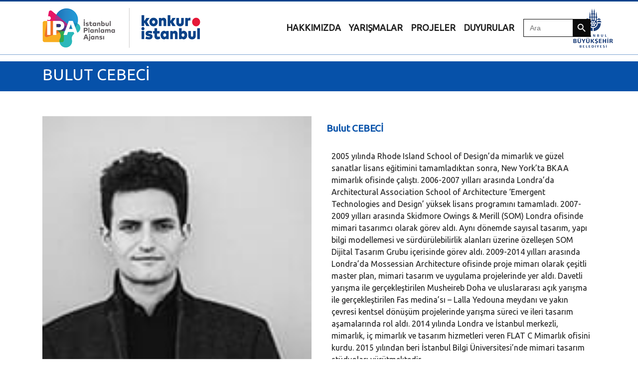

--- FILE ---
content_type: text/html; charset=UTF-8
request_url: https://konkur.istanbul/juri/bulut-cebeci/
body_size: 10558
content:
<!doctype html>
<html lang="tr-TR">
<head>
<meta charset="UTF-8" />
<title>Konkur İstanbul | Bulut CEBECİ</title>
<meta name="viewport" content="width=device-width, initial-scale=1.0">
<meta property="og:url" content="" />
<meta property="og:title" content="" />
<meta property="og:description" content="İstanbul Senin Karar Senin" />
<meta property="og:site_name" content="" />
<meta property="og:type" content="website" />
<meta name="title" content="" />
<meta name="description" content="İstanbul Senin Karar Senin" />
<link href="//sites.ibb.gov.tr/favicon.ico" rel="shortcut icon">
<link href="https://konkur.istanbul/wp-content/themes/konkur/style.css" type='text/css' rel='stylesheet'  >
 <script src="https://cdnjs.cloudflare.com/ajax/libs/popper.js/1.16.0/umd/popper.min.js"></script>

<!-- MapPress Easy Google Maps Version:2.84.11PRO (https://www.mappresspro.com) -->
<title>Bulut CEBECİ | Konkur İstanbul</title>
<meta name='robots' content='max-image-preview:large' />
<link rel="alternate" hreflang="tr" href="https://konkur.istanbul/juri/bulut-cebeci/" />
<link rel='dns-prefetch' href='//fonts.googleapis.com' />
<link rel="alternate" type="application/rss+xml" title="Konkur İstanbul &raquo; akışı" href="https://konkur.istanbul/feed/" />
<link rel="alternate" title="oEmbed (JSON)" type="application/json+oembed" href="https://konkur.istanbul/wp-json/oembed/1.0/embed?url=https%3A%2F%2Fkonkur.istanbul%2Fjuri%2Fbulut-cebeci%2F" />
<link rel="alternate" title="oEmbed (XML)" type="text/xml+oembed" href="https://konkur.istanbul/wp-json/oembed/1.0/embed?url=https%3A%2F%2Fkonkur.istanbul%2Fjuri%2Fbulut-cebeci%2F&#038;format=xml" />
<style id='wp-img-auto-sizes-contain-inline-css' type='text/css'>
img:is([sizes=auto i],[sizes^="auto," i]){contain-intrinsic-size:3000px 1500px}
/*# sourceURL=wp-img-auto-sizes-contain-inline-css */
</style>
<link rel='stylesheet' id='fonts-css' href='https://fonts.googleapis.com/css?family=Ubuntu&#038;display=swap&#038;ver=1.0' type='text/css' media='all' />
<link rel='stylesheet' id='app-css' href='https://konkur.istanbul/wp-content/themes/konkur/css/app.css?ver=1.0' type='text/css' media='all' />
<link rel='stylesheet' id='extra-css' href='https://konkur.istanbul/wp-content/themes/konkur/css/extra.css?ver=1.0' type='text/css' media='all' />
<style id='wp-emoji-styles-inline-css' type='text/css'>

	img.wp-smiley, img.emoji {
		display: inline !important;
		border: none !important;
		box-shadow: none !important;
		height: 1em !important;
		width: 1em !important;
		margin: 0 0.07em !important;
		vertical-align: -0.1em !important;
		background: none !important;
		padding: 0 !important;
	}
/*# sourceURL=wp-emoji-styles-inline-css */
</style>
<link rel='stylesheet' id='wp-block-library-css' href='https://konkur.istanbul/wp-includes/css/dist/block-library/style.min.css?ver=6.9' type='text/css' media='all' />
<style id='global-styles-inline-css' type='text/css'>
:root{--wp--preset--aspect-ratio--square: 1;--wp--preset--aspect-ratio--4-3: 4/3;--wp--preset--aspect-ratio--3-4: 3/4;--wp--preset--aspect-ratio--3-2: 3/2;--wp--preset--aspect-ratio--2-3: 2/3;--wp--preset--aspect-ratio--16-9: 16/9;--wp--preset--aspect-ratio--9-16: 9/16;--wp--preset--color--black: #000000;--wp--preset--color--cyan-bluish-gray: #abb8c3;--wp--preset--color--white: #ffffff;--wp--preset--color--pale-pink: #f78da7;--wp--preset--color--vivid-red: #cf2e2e;--wp--preset--color--luminous-vivid-orange: #ff6900;--wp--preset--color--luminous-vivid-amber: #fcb900;--wp--preset--color--light-green-cyan: #7bdcb5;--wp--preset--color--vivid-green-cyan: #00d084;--wp--preset--color--pale-cyan-blue: #8ed1fc;--wp--preset--color--vivid-cyan-blue: #0693e3;--wp--preset--color--vivid-purple: #9b51e0;--wp--preset--gradient--vivid-cyan-blue-to-vivid-purple: linear-gradient(135deg,rgb(6,147,227) 0%,rgb(155,81,224) 100%);--wp--preset--gradient--light-green-cyan-to-vivid-green-cyan: linear-gradient(135deg,rgb(122,220,180) 0%,rgb(0,208,130) 100%);--wp--preset--gradient--luminous-vivid-amber-to-luminous-vivid-orange: linear-gradient(135deg,rgb(252,185,0) 0%,rgb(255,105,0) 100%);--wp--preset--gradient--luminous-vivid-orange-to-vivid-red: linear-gradient(135deg,rgb(255,105,0) 0%,rgb(207,46,46) 100%);--wp--preset--gradient--very-light-gray-to-cyan-bluish-gray: linear-gradient(135deg,rgb(238,238,238) 0%,rgb(169,184,195) 100%);--wp--preset--gradient--cool-to-warm-spectrum: linear-gradient(135deg,rgb(74,234,220) 0%,rgb(151,120,209) 20%,rgb(207,42,186) 40%,rgb(238,44,130) 60%,rgb(251,105,98) 80%,rgb(254,248,76) 100%);--wp--preset--gradient--blush-light-purple: linear-gradient(135deg,rgb(255,206,236) 0%,rgb(152,150,240) 100%);--wp--preset--gradient--blush-bordeaux: linear-gradient(135deg,rgb(254,205,165) 0%,rgb(254,45,45) 50%,rgb(107,0,62) 100%);--wp--preset--gradient--luminous-dusk: linear-gradient(135deg,rgb(255,203,112) 0%,rgb(199,81,192) 50%,rgb(65,88,208) 100%);--wp--preset--gradient--pale-ocean: linear-gradient(135deg,rgb(255,245,203) 0%,rgb(182,227,212) 50%,rgb(51,167,181) 100%);--wp--preset--gradient--electric-grass: linear-gradient(135deg,rgb(202,248,128) 0%,rgb(113,206,126) 100%);--wp--preset--gradient--midnight: linear-gradient(135deg,rgb(2,3,129) 0%,rgb(40,116,252) 100%);--wp--preset--font-size--small: 13px;--wp--preset--font-size--medium: 20px;--wp--preset--font-size--large: 36px;--wp--preset--font-size--x-large: 42px;--wp--preset--spacing--20: 0.44rem;--wp--preset--spacing--30: 0.67rem;--wp--preset--spacing--40: 1rem;--wp--preset--spacing--50: 1.5rem;--wp--preset--spacing--60: 2.25rem;--wp--preset--spacing--70: 3.38rem;--wp--preset--spacing--80: 5.06rem;--wp--preset--shadow--natural: 6px 6px 9px rgba(0, 0, 0, 0.2);--wp--preset--shadow--deep: 12px 12px 50px rgba(0, 0, 0, 0.4);--wp--preset--shadow--sharp: 6px 6px 0px rgba(0, 0, 0, 0.2);--wp--preset--shadow--outlined: 6px 6px 0px -3px rgb(255, 255, 255), 6px 6px rgb(0, 0, 0);--wp--preset--shadow--crisp: 6px 6px 0px rgb(0, 0, 0);}:where(.is-layout-flex){gap: 0.5em;}:where(.is-layout-grid){gap: 0.5em;}body .is-layout-flex{display: flex;}.is-layout-flex{flex-wrap: wrap;align-items: center;}.is-layout-flex > :is(*, div){margin: 0;}body .is-layout-grid{display: grid;}.is-layout-grid > :is(*, div){margin: 0;}:where(.wp-block-columns.is-layout-flex){gap: 2em;}:where(.wp-block-columns.is-layout-grid){gap: 2em;}:where(.wp-block-post-template.is-layout-flex){gap: 1.25em;}:where(.wp-block-post-template.is-layout-grid){gap: 1.25em;}.has-black-color{color: var(--wp--preset--color--black) !important;}.has-cyan-bluish-gray-color{color: var(--wp--preset--color--cyan-bluish-gray) !important;}.has-white-color{color: var(--wp--preset--color--white) !important;}.has-pale-pink-color{color: var(--wp--preset--color--pale-pink) !important;}.has-vivid-red-color{color: var(--wp--preset--color--vivid-red) !important;}.has-luminous-vivid-orange-color{color: var(--wp--preset--color--luminous-vivid-orange) !important;}.has-luminous-vivid-amber-color{color: var(--wp--preset--color--luminous-vivid-amber) !important;}.has-light-green-cyan-color{color: var(--wp--preset--color--light-green-cyan) !important;}.has-vivid-green-cyan-color{color: var(--wp--preset--color--vivid-green-cyan) !important;}.has-pale-cyan-blue-color{color: var(--wp--preset--color--pale-cyan-blue) !important;}.has-vivid-cyan-blue-color{color: var(--wp--preset--color--vivid-cyan-blue) !important;}.has-vivid-purple-color{color: var(--wp--preset--color--vivid-purple) !important;}.has-black-background-color{background-color: var(--wp--preset--color--black) !important;}.has-cyan-bluish-gray-background-color{background-color: var(--wp--preset--color--cyan-bluish-gray) !important;}.has-white-background-color{background-color: var(--wp--preset--color--white) !important;}.has-pale-pink-background-color{background-color: var(--wp--preset--color--pale-pink) !important;}.has-vivid-red-background-color{background-color: var(--wp--preset--color--vivid-red) !important;}.has-luminous-vivid-orange-background-color{background-color: var(--wp--preset--color--luminous-vivid-orange) !important;}.has-luminous-vivid-amber-background-color{background-color: var(--wp--preset--color--luminous-vivid-amber) !important;}.has-light-green-cyan-background-color{background-color: var(--wp--preset--color--light-green-cyan) !important;}.has-vivid-green-cyan-background-color{background-color: var(--wp--preset--color--vivid-green-cyan) !important;}.has-pale-cyan-blue-background-color{background-color: var(--wp--preset--color--pale-cyan-blue) !important;}.has-vivid-cyan-blue-background-color{background-color: var(--wp--preset--color--vivid-cyan-blue) !important;}.has-vivid-purple-background-color{background-color: var(--wp--preset--color--vivid-purple) !important;}.has-black-border-color{border-color: var(--wp--preset--color--black) !important;}.has-cyan-bluish-gray-border-color{border-color: var(--wp--preset--color--cyan-bluish-gray) !important;}.has-white-border-color{border-color: var(--wp--preset--color--white) !important;}.has-pale-pink-border-color{border-color: var(--wp--preset--color--pale-pink) !important;}.has-vivid-red-border-color{border-color: var(--wp--preset--color--vivid-red) !important;}.has-luminous-vivid-orange-border-color{border-color: var(--wp--preset--color--luminous-vivid-orange) !important;}.has-luminous-vivid-amber-border-color{border-color: var(--wp--preset--color--luminous-vivid-amber) !important;}.has-light-green-cyan-border-color{border-color: var(--wp--preset--color--light-green-cyan) !important;}.has-vivid-green-cyan-border-color{border-color: var(--wp--preset--color--vivid-green-cyan) !important;}.has-pale-cyan-blue-border-color{border-color: var(--wp--preset--color--pale-cyan-blue) !important;}.has-vivid-cyan-blue-border-color{border-color: var(--wp--preset--color--vivid-cyan-blue) !important;}.has-vivid-purple-border-color{border-color: var(--wp--preset--color--vivid-purple) !important;}.has-vivid-cyan-blue-to-vivid-purple-gradient-background{background: var(--wp--preset--gradient--vivid-cyan-blue-to-vivid-purple) !important;}.has-light-green-cyan-to-vivid-green-cyan-gradient-background{background: var(--wp--preset--gradient--light-green-cyan-to-vivid-green-cyan) !important;}.has-luminous-vivid-amber-to-luminous-vivid-orange-gradient-background{background: var(--wp--preset--gradient--luminous-vivid-amber-to-luminous-vivid-orange) !important;}.has-luminous-vivid-orange-to-vivid-red-gradient-background{background: var(--wp--preset--gradient--luminous-vivid-orange-to-vivid-red) !important;}.has-very-light-gray-to-cyan-bluish-gray-gradient-background{background: var(--wp--preset--gradient--very-light-gray-to-cyan-bluish-gray) !important;}.has-cool-to-warm-spectrum-gradient-background{background: var(--wp--preset--gradient--cool-to-warm-spectrum) !important;}.has-blush-light-purple-gradient-background{background: var(--wp--preset--gradient--blush-light-purple) !important;}.has-blush-bordeaux-gradient-background{background: var(--wp--preset--gradient--blush-bordeaux) !important;}.has-luminous-dusk-gradient-background{background: var(--wp--preset--gradient--luminous-dusk) !important;}.has-pale-ocean-gradient-background{background: var(--wp--preset--gradient--pale-ocean) !important;}.has-electric-grass-gradient-background{background: var(--wp--preset--gradient--electric-grass) !important;}.has-midnight-gradient-background{background: var(--wp--preset--gradient--midnight) !important;}.has-small-font-size{font-size: var(--wp--preset--font-size--small) !important;}.has-medium-font-size{font-size: var(--wp--preset--font-size--medium) !important;}.has-large-font-size{font-size: var(--wp--preset--font-size--large) !important;}.has-x-large-font-size{font-size: var(--wp--preset--font-size--x-large) !important;}
/*# sourceURL=global-styles-inline-css */
</style>

<style id='classic-theme-styles-inline-css' type='text/css'>
/*! This file is auto-generated */
.wp-block-button__link{color:#fff;background-color:#32373c;border-radius:9999px;box-shadow:none;text-decoration:none;padding:calc(.667em + 2px) calc(1.333em + 2px);font-size:1.125em}.wp-block-file__button{background:#32373c;color:#fff;text-decoration:none}
/*# sourceURL=/wp-includes/css/classic-themes.min.css */
</style>
<link rel='stylesheet' id='mappress-leaflet-css' href='https://konkur.istanbul/wp-content/plugins/mappress-google-maps-for-wordpress/lib/leaflet/leaflet.css?ver=1.7.1' type='text/css' media='all' />
<link rel='stylesheet' id='mappress-css' href='https://konkur.istanbul/wp-content/plugins/mappress-google-maps-for-wordpress/css/mappress.css?ver=2.84.11PRO' type='text/css' media='all' />
<link rel='stylesheet' id='wpml-legacy-horizontal-list-0-css' href='//konkur.istanbul/wp-content/plugins/sitepress-multilingual-cms/templates/language-switchers/legacy-list-horizontal/style.css?ver=1' type='text/css' media='all' />
<link rel='stylesheet' id='ivory-search-styles-css' href='https://konkur.istanbul/wp-content/plugins/add-search-to-menu/public/css/ivory-search.min.css?ver=5.5.13' type='text/css' media='all' />
<link rel='stylesheet' id='dflip-style-css' href='https://konkur.istanbul/wp-content/plugins/3d-flipbook-dflip-lite/assets/css/dflip.min.css?ver=2.4.20' type='text/css' media='all' />
<script type="text/javascript" src="https://konkur.istanbul/wp-content/themes/konkur/js/app.js?ver=1" id="script-js"></script>
<script type="text/javascript" src="https://konkur.istanbul/wp-includes/js/jquery/jquery.min.js?ver=3.7.1" id="jquery-core-js"></script>
<script type="text/javascript" src="https://konkur.istanbul/wp-includes/js/jquery/jquery-migrate.min.js?ver=3.4.1" id="jquery-migrate-js"></script>
<link rel="https://api.w.org/" href="https://konkur.istanbul/wp-json/" /><link rel="alternate" title="JSON" type="application/json" href="https://konkur.istanbul/wp-json/wp/v2/juri/851" /><link rel="EditURI" type="application/rsd+xml" title="RSD" href="https://konkur.istanbul/xmlrpc.php?rsd" />
<meta name="generator" content="WordPress 6.9" />
<link rel="canonical" href="https://konkur.istanbul/juri/bulut-cebeci/" />
<link rel='shortlink' href='https://konkur.istanbul/?p=851' />
<meta name="generator" content="WPML ver:4.4.3 stt:1,53;" />

		<!-- CPT UI Extended Customizer CSS -->
		<style type="text/css" id="cpt-ui-extended-css">
																										</style>
		<!-- /CPT UI Extended Customizer CSS -->

		
        <script type="text/javascript">
            var jQueryMigrateHelperHasSentDowngrade = false;

			window.onerror = function( msg, url, line, col, error ) {
				// Break out early, do not processing if a downgrade reqeust was already sent.
				if ( jQueryMigrateHelperHasSentDowngrade ) {
					return true;
                }

				var xhr = new XMLHttpRequest();
				var nonce = 'bc4dfca971';
				var jQueryFunctions = [
					'andSelf',
					'browser',
					'live',
					'boxModel',
					'support.boxModel',
					'size',
					'swap',
					'clean',
					'sub',
                ];
				var match_pattern = /\)\.(.+?) is not a function/;
                var erroredFunction = msg.match( match_pattern );

                // If there was no matching functions, do not try to downgrade.
                if ( null === erroredFunction || typeof erroredFunction !== 'object' || typeof erroredFunction[1] === "undefined" || -1 === jQueryFunctions.indexOf( erroredFunction[1] ) ) {
                    return true;
                }

                // Set that we've now attempted a downgrade request.
                jQueryMigrateHelperHasSentDowngrade = true;

				xhr.open( 'POST', 'https://konkur.istanbul/wp-admin/admin-ajax.php' );
				xhr.setRequestHeader( 'Content-Type', 'application/x-www-form-urlencoded' );
				xhr.onload = function () {
					var response,
                        reload = false;

					if ( 200 === xhr.status ) {
                        try {
                        	response = JSON.parse( xhr.response );

                        	reload = response.data.reload;
                        } catch ( e ) {
                        	reload = false;
                        }
                    }

					// Automatically reload the page if a deprecation caused an automatic downgrade, ensure visitors get the best possible experience.
					if ( reload ) {
						location.reload();
                    }
				};

				xhr.send( encodeURI( 'action=jquery-migrate-downgrade-version&_wpnonce=' + nonce ) );

				// Suppress error alerts in older browsers
				return true;
			}
        </script>

		<noscript><style>.lazyload[data-src]{display:none !important;}</style></noscript><style>.lazyload{background-image:none !important;}.lazyload:before{background-image:none !important;}</style><!-- Google tag (gtag.js) --> <script async src="https://www.googletagmanager.com/gtag/js?id=G-9K3C66Y8H2"></script> <script> window.dataLayer = window.dataLayer || []; function gtag(){dataLayer.push(arguments);} gtag('js', new Date()); gtag('config', 'G-9K3C66Y8H2'); </script><style class="wpcode-css-snippet">.proje-detay .proje-item {
    border-bottom: 0px solid #575757 !important;
    padding: 10px 15px;
}</style><style type="text/css" media="screen">.is-menu path.search-icon-path { fill: #848484;}body .popup-search-close:after, body .search-close:after { border-color: #848484;}body .popup-search-close:before, body .search-close:before { border-color: #848484;}</style>			<style type="text/css">
					.is-form-id-17484 .is-search-submit:focus,
			.is-form-id-17484 .is-search-submit:hover,
			.is-form-id-17484 .is-search-submit,
            .is-form-id-17484 .is-search-icon {
			color: #ffffff !important;            background-color: #0a0a0a !important;            border-color: #0a0a0a !important;			}
                        	.is-form-id-17484 .is-search-submit path {
					fill: #ffffff !important;            	}
            			.is-form-style-1.is-form-id-17484 .is-search-input:focus,
			.is-form-style-1.is-form-id-17484 .is-search-input:hover,
			.is-form-style-1.is-form-id-17484 .is-search-input,
			.is-form-style-2.is-form-id-17484 .is-search-input:focus,
			.is-form-style-2.is-form-id-17484 .is-search-input:hover,
			.is-form-style-2.is-form-id-17484 .is-search-input,
			.is-form-style-3.is-form-id-17484 .is-search-input:focus,
			.is-form-style-3.is-form-id-17484 .is-search-input:hover,
			.is-form-style-3.is-form-id-17484 .is-search-input,
			.is-form-id-17484 .is-search-input:focus,
			.is-form-id-17484 .is-search-input:hover,
			.is-form-id-17484 .is-search-input {
                                                                border-color: #0a0a0a !important;                                			}
                        			</style>
		    <!-- Google Tag Manager -->
<script>(function(w,d,s,l,i){w[l]=w[l]||[];w[l].push({'gtm.start':
new Date().getTime(),event:'gtm.js'});var f=d.getElementsByTagName(s)[0],
j=d.createElement(s),dl=l!='dataLayer'?'&l='+l:'';j.async=true;j.src=
'https://www.googletagmanager.com/gtm.js?id='+i+dl;f.parentNode.insertBefore(j,f);
})(window,document,'script','dataLayer','GTM-WLJBZNV');</script>
<!-- End Google Tag Manager -->
</head>
<body class="wp-singular juri-template-default single single-juri postid-851 wp-theme-konkur konkur">
    <!-- Google Tag Manager (noscript) -->
<noscript><iframe src="https://www.googletagmanager.com/ns.html?id=GTM-WLJBZNV"
height="0" width="0" style="display:none;visibility:hidden"></iframe></noscript>
<!-- End Google Tag Manager (noscript) -->
<header class="container">
    <nav id="navbar" class="navbar fixed-top navbar-expand-lg">
      <div class="container">
        <a class="navbar-brand" href="https://konkur.istanbul/">
          <img class="img-fluid lazyload" src="[data-uri]" alt="Konkur İstanbul" data-src="https://konkur.istanbul/wp-content/uploads/2021/05/Logo-IPA-Konkur-Istanbul-80.png" decoding="async" data-eio-rwidth="317" data-eio-rheight="80" /><noscript><img class="img-fluid" src="https://konkur.istanbul/wp-content/uploads/2021/05/Logo-IPA-Konkur-Istanbul-80.png" alt="Konkur İstanbul" data-eio="l" /></noscript>
        </a>
		   <a class="navbar-brand" href="#">
		   <img class="img-fluid ibb-logo lazyload" src="[data-uri]" alt="Konkur İstanbul" data-src="https://konkur.istanbul/wp-content/uploads/2021/05/Logo-IBB-80px.png" decoding="async" data-eio-rwidth="80" data-eio-rheight="80" /><noscript><img class="img-fluid ibb-logo" src="https://konkur.istanbul/wp-content/uploads/2021/05/Logo-IBB-80px.png" alt="Konkur İstanbul" data-eio="l" /></noscript>
		  </a>
        <button class="navbar-toggler" type="button" id="nav-icon2" data-toggle="collapse" aria-expanded="false" data-target="#top-menu" aria-controls="top-menu">
          <div class="bar1"></div>
          <div class="bar2"></div>
          <div class="bar3"></div>
        </button>
        <div class="collapse navbar-collapse" id="top-menu" style="text-transform: uppercase;">
            
            <!--</?php if (function_exists(clean_custom_menus())) clean_custom_menus(); ?>-->
           <div>
			   <ul class="navbar-nav nav navbar-right pull-right">
                <li class='nav-item  '><a class='nav-link' href='https://konkur.istanbul/hakkimizda/'><strong>HAKKIMIZDA</strong></a></li><li class='nav-item  '><a class='nav-link' href='https://konkur.istanbul/yarismalar/'><strong>Yarışmalar</strong></a></li><li class='nav-item  '><a class='nav-link' href='/projeler'><strong>Projeler</strong></a></li><li class='nav-item  '><a class='nav-link' href='/duyurular'><strong>Duyurular</strong></a></li>            </ul>
			</div>
            <div>
				 <form  class="is-search-form is-form-style is-form-style-3 is-form-id-17484 " action="https://konkur.istanbul/" method="get" role="search" ><label for="is-search-input-17484"><span class="is-screen-reader-text">Search for:</span><input  type="search" id="is-search-input-17484" name="s" value="" class="is-search-input" placeholder="Ara" autocomplete=off /></label><button type="submit" class="is-search-submit"><span class="is-screen-reader-text">Search Button</span><span class="is-search-icon"><svg focusable="false" aria-label="Search" xmlns="http://www.w3.org/2000/svg" viewBox="0 0 24 24" width="24px"><path d="M15.5 14h-.79l-.28-.27C15.41 12.59 16 11.11 16 9.5 16 5.91 13.09 3 9.5 3S3 5.91 3 9.5 5.91 16 9.5 16c1.61 0 3.09-.59 4.23-1.57l.27.28v.79l5 4.99L20.49 19l-4.99-5zm-6 0C7.01 14 5 11.99 5 9.5S7.01 5 9.5 5 14 7.01 14 9.5 11.99 14 9.5 14z"></path></svg></span></button><input type="hidden" name="id" value="17484" /></form>			</div>
			<div>
				<ul class="navbar-nav nav navbar-right pull-right">
			              </ul>
			</div>
			
			
        </div>
      </div>
    </nav>
</header>

    



<section class="projeler-sub-title">
    <div class="container">
        <h2 class="">Bulut CEBECİ </h2>
    </div>
</section>

<section class="proje-detay konkur">
    <div class="container">
        <div class="row">
            <div class="col-md-6 proje-image">
                <img width="140" height="140" src="[data-uri]" class="attachment-large size-large wp-post-image lazyload" alt="" style="width: 100%; height: auto;" decoding="async" data-src="https://konkur.istanbul/wp-content/uploads/2020/10/bulutcebeci.jpg" data-eio-rwidth="140" data-eio-rheight="140" /><noscript><img width="140" height="140" src="https://konkur.istanbul/wp-content/uploads/2020/10/bulutcebeci.jpg" class="attachment-large size-large wp-post-image" alt="" style="width: 100%; height: auto;" decoding="async" data-eio="l" /></noscript>            </div>
            <div class="col-md-6">
                <div class="row">
                    
                    <div class="col-md-12 proje-item">
                        <div class=" proje-title">
								Bulut CEBECİ                        </div>
                    </div>
					
                    
                    <div class="col-md-12 proje-item">
                        <div class="proje-content">
                            <p>2005 yılında Rhode Island School of Design’da mimarlık ve güzel sanatlar lisans eğitimini tamamladıktan sonra, New York’ta BKAA mimarlık ofisinde çalıştı. 2006-2007 yılları arasında Londra’da Architectural Association School of Architecture ‘Emergent Technologies and Design’ yüksek lisans programını tamamladı. 2007-2009 yılları arasında Skidmore Owings &amp; Merill (SOM) Londra ofisinde mimari tasarımcı olarak görev aldı. Aynı dönemde sayısal tasarım, yapı bilgi modellemesi ve sürdürülebilirlik alanları üzerine özelleşen SOM Dijital Tasarım Grubu içerisinde görev aldı. 2009-2014 yılları arasında Londra’da Mossessian Architecture ofisinde proje mimarı olarak çeşitli master plan, mimari tasarım ve uygulama projelerinde yer aldı. Davetli yarışma ile gerçekleştirilen Musheireb Doha ve uluslararası açık yarışma ile gerçekleştirilen Fas medina’sı &#8211; Lalla Yedouna meydanı ve yakın çevresi kentsel dönüşüm projelerinde yarışma süreci ve ileri tasarım aşamalarında rol aldı. 2014 yılında Londra ve İstanbul merkezli, mimarlık, iç mimarlık ve tasarım hizmetleri veren FLAT C Mimarlık ofisini kurdu. 2015 yılından beri İstanbul Bilgi Üniversitesi’nde mimari tasarım stüdyoları yürütmektedir.</p>
                        </div>
                    </div>
                    
                    <div class="col-md-12 proje-item" style="display: none; ">
                        <div class="proje-title">
							Bulut CEBECİ                        </div>
                        <div class="proje-content">
                            <div class="row">

                                <p>2005 yılında Rhode Island School of Design’da mimarlık ve güzel sanatlar lisans eğitimini tamamladıktan sonra, New York’ta BKAA mimarlık ofisinde çalıştı. 2006-2007 yılları arasında Londra’da Architectural Association School of Architecture ‘Emergent Technologies and Design’ yüksek lisans programını tamamladı. 2007-2009 yılları arasında Skidmore Owings &amp; Merill (SOM) Londra ofisinde mimari tasarımcı olarak görev aldı. Aynı dönemde sayısal tasarım, yapı bilgi modellemesi ve sürdürülebilirlik alanları üzerine özelleşen SOM Dijital Tasarım Grubu içerisinde görev aldı. 2009-2014 yılları arasında Londra’da Mossessian Architecture ofisinde proje mimarı olarak çeşitli master plan, mimari tasarım ve uygulama projelerinde yer aldı. Davetli yarışma ile gerçekleştirilen Musheireb Doha ve uluslararası açık yarışma ile gerçekleştirilen Fas medina’sı &#8211; Lalla Yedouna meydanı ve yakın çevresi kentsel dönüşüm projelerinde yarışma süreci ve ileri tasarım aşamalarında rol aldı. 2014 yılında Londra ve İstanbul merkezli, mimarlık, iç mimarlık ve tasarım hizmetleri veren FLAT C Mimarlık ofisini kurdu. 2015 yılından beri İstanbul Bilgi Üniversitesi’nde mimari tasarım stüdyoları yürütmektedir.</p>
                                
                            </div>

                        </div>
                    </div>
                    
                </div>
            </div>
        </div>
        
        <div class="row proje-slider">
            <div class="col-md-12">
                
                                
            </div>
        </div>
        
        <div class="row proje-slider">
            <div class="col-md-12">
                <div id="carousel-proje" class="carousel slide" data-ride="carousel">
                    
                                        
                    <a class="carousel-control-prev" href="#carousel-proje" role="button" data-slide="prev">
                        <span class="carousel-control-next-icon" aria-hidden="true"></span>
                        <span class="sr-only">Geri</span>
                    </a>
                    <a class="carousel-control-next" href="#carousel-proje" role="button" data-slide="next">
                        <span class="carousel-control-prev-icon" aria-hidden="true"></span>
                        <span class="sr-only">İleri</span>
                    </a>
                </div>
            </div>
        </div>
        
    </div>
</section>



<footer class="footer footer-black">
    <div class="container">
      <div class="row">
        <div class="col-md-3 adres">
          <!-- <div class="">
              <a href="#"> Privacy Policy</a> |
              <a href="#"> Terms of Use </a>|
              <a href="#"> Contact</a>
            </div> -->
          <div> Basınköy Mahallesi Valilik Yolu Caddesi No: 2 Florya Bakırköy/İSTANBUL</div>
          <div>©ibb.istanbul Tüm hakları saklıdır.</div>
          <div>
            <a href="mailto:info@konkur.istanbul">info@konkur.istanbul</a>
          </div>
        </div>
        <div class="col-md-6 sosyal-media pull-center">
          <ul class="social-button-list">
            <li>
              <a href="http://instagram.com/konkuristanbul" target="_blank" class="btn btn-just-icon btn-link">
                <i class="fa fa-instagram"></i>
              </a>
            </li>
            <li>
              <a href="https://twitter.com/konkuristanbul/" target="_blank" class="btn btn-just-icon btn-link">
                <i class="fa fa-twitter"></i>
              </a>
            </li>
            <li>
              <a href="https://www.youtube.com/konkuristanbul" target="_blank" class="btn btn-just-icon btn-link">
                <i class="fa fa-youtube"></i>
              </a>
            </li>
          </ul>
        </div>
        <div class="col-md-3 pull-center">
          <img class="img-fluid lazyload" src="[data-uri]" alt="" data-src="https://konkur.istanbul/wp-content/uploads/2021/05/Logo-IPA-Konkur-Istanbul.png" decoding="async" data-eio-rwidth="5293" data-eio-rheight="1334"><noscript><img class="img-fluid" src="https://konkur.istanbul/wp-content/uploads/2021/05/Logo-IPA-Konkur-Istanbul.png" alt="" data-eio="l"></noscript>
        </div>
      </div>
    </div>
</footer>

<!--
&copy; </?php echo esc_html( date_i18n( __( 'Y', 'blankslate' ) ) ); ?> </?php echo esc_html( get_bloginfo( 'name' ) ); ?>
-->

<script type="speculationrules">
{"prefetch":[{"source":"document","where":{"and":[{"href_matches":"/*"},{"not":{"href_matches":["/wp-*.php","/wp-admin/*","/wp-content/uploads/*","/wp-content/*","/wp-content/plugins/*","/wp-content/themes/konkur/*","/*\\?(.+)"]}},{"not":{"selector_matches":"a[rel~=\"nofollow\"]"}},{"not":{"selector_matches":".no-prefetch, .no-prefetch a"}}]},"eagerness":"conservative"}]}
</script>

        <script data-cfasync="false">
            window.dFlipLocation = 'https://konkur.istanbul/wp-content/plugins/3d-flipbook-dflip-lite/assets/';
            window.dFlipWPGlobal = {"text":{"toggleSound":"Turn on\/off Sound","toggleThumbnails":"Toggle Thumbnails","toggleOutline":"Toggle Outline\/Bookmark","previousPage":"Previous Page","nextPage":"Next Page","toggleFullscreen":"Toggle Fullscreen","zoomIn":"Zoom In","zoomOut":"Zoom Out","toggleHelp":"Toggle Help","singlePageMode":"Single Page Mode","doublePageMode":"Double Page Mode","downloadPDFFile":"Download PDF File","gotoFirstPage":"Goto First Page","gotoLastPage":"Goto Last Page","share":"Share","mailSubject":"I wanted you to see this FlipBook","mailBody":"Check out this site {{url}}","loading":"DearFlip: Loading "},"viewerType":"flipbook","moreControls":"download,pageMode,startPage,endPage,sound","hideControls":"","scrollWheel":"false","backgroundColor":"#777","backgroundImage":"","height":"auto","paddingLeft":"20","paddingRight":"20","controlsPosition":"bottom","duration":800,"soundEnable":"true","enableDownload":"true","showSearchControl":"false","showPrintControl":"false","enableAnnotation":false,"enableAnalytics":"false","webgl":"true","hard":"none","maxTextureSize":"1600","rangeChunkSize":"524288","zoomRatio":1.5,"stiffness":3,"pageMode":"0","singlePageMode":"0","pageSize":"0","autoPlay":"false","autoPlayDuration":5000,"autoPlayStart":"false","linkTarget":"2","sharePrefix":"flipbook-"};
        </script>
      <script type="text/javascript" id="eio-lazy-load-js-before">
/* <![CDATA[ */
var eio_lazy_vars = {"exactdn_domain":"","skip_autoscale":0,"bg_min_dpr":1.1,"threshold":0,"use_dpr":1};
//# sourceURL=eio-lazy-load-js-before
/* ]]> */
</script>
<script type="text/javascript" src="https://konkur.istanbul/wp-content/plugins/ewww-image-optimizer/includes/lazysizes.min.js?ver=831" id="eio-lazy-load-js" async="async" data-wp-strategy="async"></script>
<script type="text/javascript" src="https://konkur.istanbul/wp-content/plugins/3d-flipbook-dflip-lite/assets/js/dflip.min.js?ver=2.4.20" id="dflip-script-js"></script>
<script type="text/javascript" id="ivory-search-scripts-js-extra">
/* <![CDATA[ */
var IvorySearchVars = {"is_analytics_enabled":"1"};
//# sourceURL=ivory-search-scripts-js-extra
/* ]]> */
</script>
<script type="text/javascript" src="https://konkur.istanbul/wp-content/plugins/add-search-to-menu/public/js/ivory-search.min.js?ver=5.5.13" id="ivory-search-scripts-js"></script>
<script id="wp-emoji-settings" type="application/json">
{"baseUrl":"https://s.w.org/images/core/emoji/17.0.2/72x72/","ext":".png","svgUrl":"https://s.w.org/images/core/emoji/17.0.2/svg/","svgExt":".svg","source":{"concatemoji":"https://konkur.istanbul/wp-includes/js/wp-emoji-release.min.js?ver=6.9"}}
</script>
<script type="module">
/* <![CDATA[ */
/*! This file is auto-generated */
const a=JSON.parse(document.getElementById("wp-emoji-settings").textContent),o=(window._wpemojiSettings=a,"wpEmojiSettingsSupports"),s=["flag","emoji"];function i(e){try{var t={supportTests:e,timestamp:(new Date).valueOf()};sessionStorage.setItem(o,JSON.stringify(t))}catch(e){}}function c(e,t,n){e.clearRect(0,0,e.canvas.width,e.canvas.height),e.fillText(t,0,0);t=new Uint32Array(e.getImageData(0,0,e.canvas.width,e.canvas.height).data);e.clearRect(0,0,e.canvas.width,e.canvas.height),e.fillText(n,0,0);const a=new Uint32Array(e.getImageData(0,0,e.canvas.width,e.canvas.height).data);return t.every((e,t)=>e===a[t])}function p(e,t){e.clearRect(0,0,e.canvas.width,e.canvas.height),e.fillText(t,0,0);var n=e.getImageData(16,16,1,1);for(let e=0;e<n.data.length;e++)if(0!==n.data[e])return!1;return!0}function u(e,t,n,a){switch(t){case"flag":return n(e,"\ud83c\udff3\ufe0f\u200d\u26a7\ufe0f","\ud83c\udff3\ufe0f\u200b\u26a7\ufe0f")?!1:!n(e,"\ud83c\udde8\ud83c\uddf6","\ud83c\udde8\u200b\ud83c\uddf6")&&!n(e,"\ud83c\udff4\udb40\udc67\udb40\udc62\udb40\udc65\udb40\udc6e\udb40\udc67\udb40\udc7f","\ud83c\udff4\u200b\udb40\udc67\u200b\udb40\udc62\u200b\udb40\udc65\u200b\udb40\udc6e\u200b\udb40\udc67\u200b\udb40\udc7f");case"emoji":return!a(e,"\ud83e\u1fac8")}return!1}function f(e,t,n,a){let r;const o=(r="undefined"!=typeof WorkerGlobalScope&&self instanceof WorkerGlobalScope?new OffscreenCanvas(300,150):document.createElement("canvas")).getContext("2d",{willReadFrequently:!0}),s=(o.textBaseline="top",o.font="600 32px Arial",{});return e.forEach(e=>{s[e]=t(o,e,n,a)}),s}function r(e){var t=document.createElement("script");t.src=e,t.defer=!0,document.head.appendChild(t)}a.supports={everything:!0,everythingExceptFlag:!0},new Promise(t=>{let n=function(){try{var e=JSON.parse(sessionStorage.getItem(o));if("object"==typeof e&&"number"==typeof e.timestamp&&(new Date).valueOf()<e.timestamp+604800&&"object"==typeof e.supportTests)return e.supportTests}catch(e){}return null}();if(!n){if("undefined"!=typeof Worker&&"undefined"!=typeof OffscreenCanvas&&"undefined"!=typeof URL&&URL.createObjectURL&&"undefined"!=typeof Blob)try{var e="postMessage("+f.toString()+"("+[JSON.stringify(s),u.toString(),c.toString(),p.toString()].join(",")+"));",a=new Blob([e],{type:"text/javascript"});const r=new Worker(URL.createObjectURL(a),{name:"wpTestEmojiSupports"});return void(r.onmessage=e=>{i(n=e.data),r.terminate(),t(n)})}catch(e){}i(n=f(s,u,c,p))}t(n)}).then(e=>{for(const n in e)a.supports[n]=e[n],a.supports.everything=a.supports.everything&&a.supports[n],"flag"!==n&&(a.supports.everythingExceptFlag=a.supports.everythingExceptFlag&&a.supports[n]);var t;a.supports.everythingExceptFlag=a.supports.everythingExceptFlag&&!a.supports.flag,a.supports.everything||((t=a.source||{}).concatemoji?r(t.concatemoji):t.wpemoji&&t.twemoji&&(r(t.twemoji),r(t.wpemoji)))});
//# sourceURL=https://konkur.istanbul/wp-includes/js/wp-emoji-loader.min.js
/* ]]> */
</script>

</body>
</html>